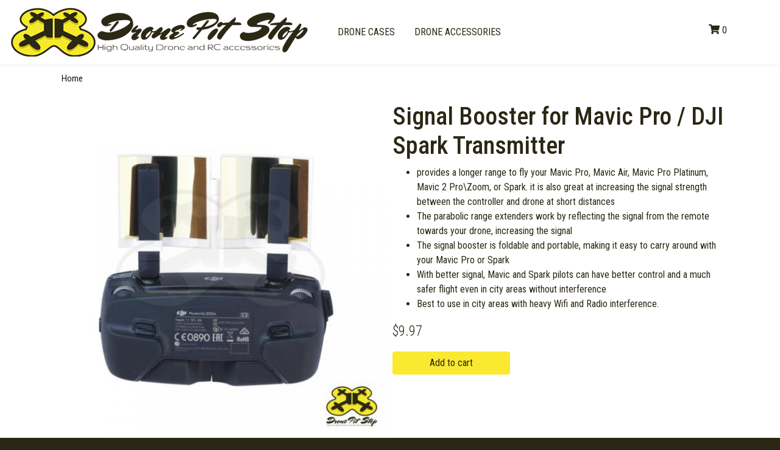

--- FILE ---
content_type: text/html; charset=UTF-8
request_url: http://drone-pitstop.com/signal-booster-mavic-pro-dji-spark-transmitter
body_size: 8529
content:


<!-- THEME DEBUG -->
<!-- THEME HOOK: 'html' -->
<!-- FILE NAME SUGGESTIONS:
   * html--product--37.html.twig
   * html--product--%.html.twig
   * html--product.html.twig
   x html.html.twig
-->
<!-- BEGIN OUTPUT from 'themes/contrib/bootstrap_barrio/templates/layout/html.html.twig' -->
<!DOCTYPE html>
<html lang="en" dir="ltr" prefix="content: http://purl.org/rss/1.0/modules/content/  dc: http://purl.org/dc/terms/  foaf: http://xmlns.com/foaf/0.1/  og: http://ogp.me/ns#  rdfs: http://www.w3.org/2000/01/rdf-schema#  schema: http://schema.org/  sioc: http://rdfs.org/sioc/ns#  sioct: http://rdfs.org/sioc/types#  skos: http://www.w3.org/2004/02/skos/core#  xsd: http://www.w3.org/2001/XMLSchema# ">
  <head>
    <meta charset="utf-8" />
<link rel="canonical" href="http://drone-pitstop.com/signal-booster-mavic-pro-dji-spark-transmitter" />
<link rel="shortlink" href="http://drone-pitstop.com/product/37" />
<meta name="generator" content="Drupal 8 (http://drupal.org)" />
<meta name="theme-color" content="#a12aa7" />
<meta property="og:site_name" content="DronePitStop" />
<meta property="og:type" content="article" />
<meta property="og:url" content="http://drone-pitstop.com/signal-booster-mavic-pro-dji-spark-transmitter" />
<meta property="og:title" content="Signal Booster for Mavic Pro / DJI Spark Transmitter" />
<meta name="twitter:card" content="summary_large_image" />
<meta name="twitter:title" content="Signal Booster for Mavic Pro / DJI Spark Transmitter" />
<meta name="twitter:url" content="http://drone-pitstop.com/signal-booster-mavic-pro-dji-spark-transmitter" />
<meta name="Generator" content="Drupal 8 (https://www.drupal.org)" />
<meta name="MobileOptimized" content="width" />
<meta name="HandheldFriendly" content="true" />
<meta name="viewport" content="width=device-width, initial-scale=1, shrink-to-fit=no" />
<meta http-equiv="x-ua-compatible" content="ie=edge" />
<link rel="shortcut icon" href="/sites/default/files/favicon.png" type="image/png" />
<script src="/sites/default/files/google_tag/drone_pit_stop_gtm/google_tag.script.js?qu1e7m" defer></script>

    <title>Signal Booster for Mavic Pro / DJI Spark Transmitter | DronePitStop</title>
    <link rel="stylesheet" media="all" href="/sites/default/files/css/css_rcM_2ZjVkH0pUcjTOGhF8ZF3LLl4mBrUfMemkloRbfM.css" />
<link rel="stylesheet" media="all" href="/sites/default/files/css/css_RBDwuFhvKtEfCnyr5M7w5CnfmaPl9laeZPHyaFj2vEo.css" />
<link rel="stylesheet" media="all" href="//stackpath.bootstrapcdn.com/bootstrap/4.5.0/css/bootstrap.min.css" />
<link rel="stylesheet" media="all" href="/sites/default/files/css/css_KlaXBPm4ZMHcRncZhCzHgpEdiUc2FmnW6FU1WSHIdnc.css" />
<link rel="stylesheet" media="all" href="//fonts.googleapis.com/css2?family=Roboto+Condensed:wght@100;300;400;500&amp;display=swap" />
<link rel="stylesheet" media="all" href="/sites/default/files/css/css_fRzHnxmeS_yDOkfrosVL8Z4kmJ_nKig9A9gDNyvptxo.css" />
<link rel="stylesheet" media="all" href="//use.fontawesome.com/releases/v5.13.0/css/all.css" />
<link rel="stylesheet" media="all" href="/sites/default/files/css/css_4-EpkIE__TxI_4Yd5kyCc1SCcw0hVCIDaZXdzjpJ06Y.css" />
<link rel="stylesheet" media="print" href="/sites/default/files/css/css_Y4H_4BqmgyCtG7E7YdseTs2qvy9C34c51kBamDdgark.css" />

    
<!--[if lte IE 8]>
<script src="/sites/default/files/js/js_VtafjXmRvoUgAzqzYTA3Wrjkx9wcWhjP0G4ZnnqRamA.js"></script>
<![endif]-->
<script src="//use.fontawesome.com/releases/v5.13.1/js/all.js" defer crossorigin="anonymous"></script>

  </head>
  <body class="layout-no-sidebars path-product">
    <a href="#main-content" class="visually-hidden focusable skip-link">
      Skip to main content
    </a>
    <noscript aria-hidden="true"><iframe src="https://www.googletagmanager.com/ns.html?id=GTM-5RMMSH" height="0" width="0" style="display:none;visibility:hidden"></iframe></noscript>
    

<!-- THEME DEBUG -->
<!-- THEME HOOK: 'off_canvas_page_wrapper' -->
<!-- BEGIN OUTPUT from 'core/modules/system/templates/off-canvas-page-wrapper.html.twig' -->
  <div class="dialog-off-canvas-main-canvas" data-off-canvas-main-canvas>
    

<!-- THEME DEBUG -->
<!-- THEME HOOK: 'page' -->
<!-- FILE NAME SUGGESTIONS:
   * page--product--37.html.twig
   * page--product--%.html.twig
   * page--product.html.twig
   x page.html.twig
-->
<!-- BEGIN OUTPUT from 'themes/contrib/bootstrap_barrio/templates/layout/page.html.twig' -->
<div id="page-wrapper">
  <div id="page">
    <header id="header" class="header" role="banner" aria-label="Site header">
                        <nav class="navbar navbar-light" id="navbar-top">
                        
              
                              <div class="form-inline navbar-form ml-auto">
                  

<!-- THEME DEBUG -->
<!-- THEME HOOK: 'region' -->
<!-- FILE NAME SUGGESTIONS:
   * region--top-header-form.html.twig
   x region.html.twig
-->
<!-- BEGIN OUTPUT from 'themes/contrib/bootstrap_barrio/templates/layout/region.html.twig' -->
  <section class="row region region-top-header-form">
    

<!-- THEME DEBUG -->
<!-- THEME HOOK: 'block' -->
<!-- FILE NAME SUGGESTIONS:
   * block--dronepitstop-barrio-cart.html.twig
   * block--commerce-cart.html.twig
   * block--commerce-cart.html.twig
   x block.html.twig
-->
<!-- BEGIN OUTPUT from 'themes/contrib/bootstrap_barrio/templates/block/block.html.twig' -->
<div id="block-dronepitstop-barrio-cart" class="block block-commerce-cart">
  
    
      <div class="content">
      

<!-- THEME DEBUG -->
<!-- THEME HOOK: 'commerce_cart_block' -->
<!-- BEGIN OUTPUT from 'themes/custom/dronepitstop_barrio/templates/commerce-cart-block.html.twig' -->
<div class="cart--cart-block">
  <div class="cart-block--summary">
    <a class="cart-block--link__expand" href="/cart">
      <span class="cart-block--summary__icon"><i class="fas fa-shopping-cart"></i></span>
      <span class="cart-block--summary__count">0</span>
    </a>
  </div>
  </div>

<!-- END OUTPUT from 'themes/custom/dronepitstop_barrio/templates/commerce-cart-block.html.twig' -->


    </div>
  </div>

<!-- END OUTPUT from 'themes/contrib/bootstrap_barrio/templates/block/block.html.twig' -->


  </section>

<!-- END OUTPUT from 'themes/contrib/bootstrap_barrio/templates/layout/region.html.twig' -->


                </div>
                                  </nav>
                <nav class="navbar navbar-light navbar-expand-lg" id="navbar-main">
                      

<!-- THEME DEBUG -->
<!-- THEME HOOK: 'region' -->
<!-- FILE NAME SUGGESTIONS:
   x region--nowrap.html.twig
   * region--header.html.twig
   * region.html.twig
-->
<!-- BEGIN OUTPUT from 'themes/contrib/bootstrap_barrio/templates/layout/region--nowrap.html.twig' -->
  

<!-- THEME DEBUG -->
<!-- THEME HOOK: 'block' -->
<!-- FILE NAME SUGGESTIONS:
   * block--dronepitstop-barrio-branding.html.twig
   x block--system-branding-block.html.twig
   * block--system.html.twig
   * block.html.twig
-->
<!-- BEGIN OUTPUT from 'themes/contrib/bootstrap_barrio/templates/block/block--system-branding-block.html.twig' -->
      <a href="/" title="Home" rel="home" class="navbar-brand">
              <img src="/sites/default/files/sitelogo.png" alt="Home" class="img-fluid d-inline-block align-top" />
            
    </a>
    
<!-- END OUTPUT from 'themes/contrib/bootstrap_barrio/templates/block/block--system-branding-block.html.twig' -->



<!-- END OUTPUT from 'themes/contrib/bootstrap_barrio/templates/layout/region--nowrap.html.twig' -->


                          <button class="navbar-toggler navbar-toggler-right" type="button" data-toggle="collapse" data-target="#CollapsingNavbar" aria-controls="CollapsingNavbar" aria-expanded="false" aria-label="Toggle navigation"><span class="navbar-toggler-icon"></span></button>
              <div class="collapse navbar-collapse justify-content-end" id="CollapsingNavbar">
                

<!-- THEME DEBUG -->
<!-- THEME HOOK: 'region' -->
<!-- FILE NAME SUGGESTIONS:
   x region--nowrap.html.twig
   * region--primary-menu.html.twig
   * region.html.twig
-->
<!-- BEGIN OUTPUT from 'themes/contrib/bootstrap_barrio/templates/layout/region--nowrap.html.twig' -->
  

<!-- THEME DEBUG -->
<!-- THEME HOOK: 'block' -->
<!-- FILE NAME SUGGESTIONS:
   * block--categorymenu.html.twig
   * block--system-menu-block--category-menu.html.twig
   x block--system-menu-block.html.twig
   * block--system.html.twig
   * block.html.twig
-->
<!-- BEGIN OUTPUT from 'themes/contrib/bootstrap_barrio/templates/block/block--system-menu-block.html.twig' -->
<nav role="navigation" aria-labelledby="block-categorymenu-menu" id="block-categorymenu" class="block block-menu navigation menu--category-menu">
            
  <h2 class="sr-only" id="block-categorymenu-menu">Category Menu</h2>
  

        

<!-- THEME DEBUG -->
<!-- THEME HOOK: 'menu__category_menu' -->
<!-- FILE NAME SUGGESTIONS:
   * menu--category-menu.html.twig
   * menu--category-menu--categorymenu.html.twig
   x menu.html.twig
-->
<!-- BEGIN OUTPUT from 'themes/contrib/bootstrap_barrio/templates/navigation/menu.html.twig' -->

              <ul block="block-categorymenu" class="clearfix nav">
                    <li class="nav-item">
                <a href="/drone-cases" class="nav-link nav-link--drone-cases" data-drupal-link-system-path="taxonomy/term/2">Drone Cases</a>
              </li>
                <li class="nav-item">
                <a href="/drone-accessories" class="nav-link nav-link--drone-accessories" data-drupal-link-system-path="taxonomy/term/1">Drone Accessories</a>
              </li>
        </ul>
  


<!-- END OUTPUT from 'themes/contrib/bootstrap_barrio/templates/navigation/menu.html.twig' -->


  </nav>

<!-- END OUTPUT from 'themes/contrib/bootstrap_barrio/templates/block/block--system-menu-block.html.twig' -->



<!-- END OUTPUT from 'themes/contrib/bootstrap_barrio/templates/layout/region--nowrap.html.twig' -->


                	          </div>
                                          </nav>
          </header>
          <div class="highlighted">
        <aside class="container-fluid section clearfix" role="complementary">
          

<!-- THEME DEBUG -->
<!-- THEME HOOK: 'region' -->
<!-- FILE NAME SUGGESTIONS:
   x region--nowrap.html.twig
   * region--highlighted.html.twig
   * region.html.twig
-->
<!-- BEGIN OUTPUT from 'themes/contrib/bootstrap_barrio/templates/layout/region--nowrap.html.twig' -->
  

<!-- THEME DEBUG -->
<!-- THEME HOOK: 'block' -->
<!-- FILE NAME SUGGESTIONS:
   * block--dronepitstop-barrio-messages.html.twig
   x block--system-messages-block.html.twig
   * block--system.html.twig
   * block.html.twig
-->
<!-- BEGIN OUTPUT from 'core/modules/system/templates/block--system-messages-block.html.twig' -->
<div data-drupal-messages-fallback class="hidden"></div>

<!-- END OUTPUT from 'core/modules/system/templates/block--system-messages-block.html.twig' -->



<!-- END OUTPUT from 'themes/contrib/bootstrap_barrio/templates/layout/region--nowrap.html.twig' -->


        </aside>
      </div>
            <div id="main-wrapper" class="layout-main-wrapper clearfix">
              <div id="main" class="container-fluid">
          

<!-- THEME DEBUG -->
<!-- THEME HOOK: 'region' -->
<!-- FILE NAME SUGGESTIONS:
   x region--nowrap.html.twig
   * region--breadcrumb.html.twig
   * region.html.twig
-->
<!-- BEGIN OUTPUT from 'themes/contrib/bootstrap_barrio/templates/layout/region--nowrap.html.twig' -->
  

<!-- THEME DEBUG -->
<!-- THEME HOOK: 'block' -->
<!-- FILE NAME SUGGESTIONS:
   * block--dronepitstop-barrio-breadcrumbs.html.twig
   * block--system-breadcrumb-block.html.twig
   * block--system.html.twig
   x block.html.twig
-->
<!-- BEGIN OUTPUT from 'themes/contrib/bootstrap_barrio/templates/block/block.html.twig' -->
<div id="block-dronepitstop-barrio-breadcrumbs" class="block block-system block-system-breadcrumb-block">
  
    
      <div class="content">
      

<!-- THEME DEBUG -->
<!-- THEME HOOK: 'breadcrumb' -->
<!-- BEGIN OUTPUT from 'themes/contrib/bootstrap_barrio/templates/navigation/breadcrumb.html.twig' -->


  <nav role="navigation" aria-label="breadcrumb">
    <ol class="breadcrumb">
                  <li class="breadcrumb-item">
          <a href="/">Home</a>
        </li>
              </ol>
  </nav>

<!-- END OUTPUT from 'themes/contrib/bootstrap_barrio/templates/navigation/breadcrumb.html.twig' -->


    </div>
  </div>

<!-- END OUTPUT from 'themes/contrib/bootstrap_barrio/templates/block/block.html.twig' -->



<!-- END OUTPUT from 'themes/contrib/bootstrap_barrio/templates/layout/region--nowrap.html.twig' -->


          <div class="row row-offcanvas row-offcanvas-left clearfix">
              <main class="main-content col" id="content" role="main">
                <section class="section">
                  <a id="main-content" tabindex="-1"></a>
                  

<!-- THEME DEBUG -->
<!-- THEME HOOK: 'region' -->
<!-- FILE NAME SUGGESTIONS:
   x region--nowrap.html.twig
   * region--content.html.twig
   * region.html.twig
-->
<!-- BEGIN OUTPUT from 'themes/contrib/bootstrap_barrio/templates/layout/region--nowrap.html.twig' -->
  

<!-- THEME DEBUG -->
<!-- THEME HOOK: 'block' -->
<!-- FILE NAME SUGGESTIONS:
   * block--dronepitstop-barrio-content.html.twig
   * block--system-main-block.html.twig
   * block--system.html.twig
   x block.html.twig
-->
<!-- BEGIN OUTPUT from 'themes/contrib/bootstrap_barrio/templates/block/block.html.twig' -->
<div id="block-dronepitstop-barrio-content" class="block block-system block-system-main-block">
  
    
      <div class="content">
      

<!-- THEME DEBUG -->
<!-- THEME HOOK: 'commerce_product' -->
<!-- FILE NAME SUGGESTIONS:
   * commerce-product--37--full.html.twig
   * commerce-product--37.html.twig
   * commerce-product--default--full.html.twig
   * commerce-product--default.html.twig
   * commerce-product--full.html.twig
   x commerce-product.html.twig
-->
<!-- BEGIN OUTPUT from 'themes/custom/dronepitstop_barrio/templates/commerce-product.html.twig' -->
<article>
  <div class="product-image">
    

<!-- THEME DEBUG -->
<!-- THEME HOOK: 'container' -->
<!-- BEGIN OUTPUT from 'themes/contrib/bootstrap_barrio/templates/form/container.html.twig' -->
<div class="product--variation-field--variation_field_images__37">

<!-- THEME DEBUG -->
<!-- THEME HOOK: 'flexslider' -->
<!-- BEGIN OUTPUT from 'modules/contrib/flexslider/templates/flexslider.html.twig' -->

<div id="flexslider-1" class="flexslider optionset-product-image-slider">
 

<!-- THEME DEBUG -->
<!-- THEME HOOK: 'flexslider_list' -->
<!-- BEGIN OUTPUT from 'modules/contrib/flexslider/templates/flexslider-list.html.twig' -->

<ul class="slides">
    

<!-- THEME DEBUG -->
<!-- THEME HOOK: 'flexslider_list_item' -->
<!-- BEGIN OUTPUT from 'modules/contrib/flexslider/templates/flexslider-list-item.html.twig' -->

<li data-thumb="/sites/default/files/styles/large/public/product-images/Mavic%2520Range%2520Extender.jpg?itok=MpKgDkCN" data-thumb-alt="Mavic Range Extender">
    

<!-- THEME DEBUG -->
<!-- THEME HOOK: 'media' -->
<!-- FILE NAME SUGGESTIONS:
   * media--source-image.html.twig
   * media--image--.html.twig
   * media--image.html.twig
   * media--.html.twig
   x media.html.twig
-->
<!-- BEGIN OUTPUT from 'core/modules/media/templates/media.html.twig' -->
<div>
  
  

<!-- THEME DEBUG -->
<!-- THEME HOOK: 'field' -->
<!-- FILE NAME SUGGESTIONS:
   * field--media--field-media-image--image.html.twig
   * field--media--field-media-image.html.twig
   * field--media--image.html.twig
   * field--field-media-image.html.twig
   * field--image.html.twig
   x field.html.twig
-->
<!-- BEGIN OUTPUT from 'themes/contrib/bootstrap_barrio/templates/field/field.html.twig' -->

  <div class="field field--name-field-media-image field--type-image field--label-visually_hidden">
    <div class="field__label visually-hidden">Image</div>
              <div class="field__item">

<!-- THEME DEBUG -->
<!-- THEME HOOK: 'image_formatter' -->
<!-- BEGIN OUTPUT from 'themes/contrib/bootstrap_barrio/templates/field/image-formatter.html.twig' -->
  

<!-- THEME DEBUG -->
<!-- THEME HOOK: 'image_style' -->
<!-- BEGIN OUTPUT from 'themes/contrib/bootstrap_barrio/templates/field/image-style.html.twig' -->


<!-- THEME DEBUG -->
<!-- THEME HOOK: 'image' -->
<!-- BEGIN OUTPUT from 'themes/contrib/bootstrap_barrio/templates/field/image.html.twig' -->
<img src="/sites/default/files/styles/large/public/product-images/Mavic%2520Range%2520Extender.jpg?itok=MpKgDkCN" width="480" height="480" alt="Mavic Range Extender" typeof="foaf:Image" class="image-style-large" />

<!-- END OUTPUT from 'themes/contrib/bootstrap_barrio/templates/field/image.html.twig' -->



<!-- END OUTPUT from 'themes/contrib/bootstrap_barrio/templates/field/image-style.html.twig' -->



<!-- END OUTPUT from 'themes/contrib/bootstrap_barrio/templates/field/image-formatter.html.twig' -->

</div>
          </div>

<!-- END OUTPUT from 'themes/contrib/bootstrap_barrio/templates/field/field.html.twig' -->


</div>

<!-- END OUTPUT from 'core/modules/media/templates/media.html.twig' -->


    </li>
<!-- END OUTPUT from 'modules/contrib/flexslider/templates/flexslider-list-item.html.twig' -->



<!-- THEME DEBUG -->
<!-- THEME HOOK: 'flexslider_list_item' -->
<!-- BEGIN OUTPUT from 'modules/contrib/flexslider/templates/flexslider-list-item.html.twig' -->

<li data-thumb="/sites/default/files/styles/large/public/product-images/Mavic%2520Range%2520Extender2.jpg?itok=l_XCc8qU" data-thumb-alt="Mavic Range Extender2">
    

<!-- THEME DEBUG -->
<!-- THEME HOOK: 'media' -->
<!-- FILE NAME SUGGESTIONS:
   * media--source-image.html.twig
   * media--image--.html.twig
   * media--image.html.twig
   * media--.html.twig
   x media.html.twig
-->
<!-- BEGIN OUTPUT from 'core/modules/media/templates/media.html.twig' -->
<div>
  
  

<!-- THEME DEBUG -->
<!-- THEME HOOK: 'field' -->
<!-- FILE NAME SUGGESTIONS:
   * field--media--field-media-image--image.html.twig
   * field--media--field-media-image.html.twig
   * field--media--image.html.twig
   * field--field-media-image.html.twig
   * field--image.html.twig
   x field.html.twig
-->
<!-- BEGIN OUTPUT from 'themes/contrib/bootstrap_barrio/templates/field/field.html.twig' -->

  <div class="field field--name-field-media-image field--type-image field--label-visually_hidden">
    <div class="field__label visually-hidden">Image</div>
              <div class="field__item">

<!-- THEME DEBUG -->
<!-- THEME HOOK: 'image_formatter' -->
<!-- BEGIN OUTPUT from 'themes/contrib/bootstrap_barrio/templates/field/image-formatter.html.twig' -->
  

<!-- THEME DEBUG -->
<!-- THEME HOOK: 'image_style' -->
<!-- BEGIN OUTPUT from 'themes/contrib/bootstrap_barrio/templates/field/image-style.html.twig' -->


<!-- THEME DEBUG -->
<!-- THEME HOOK: 'image' -->
<!-- BEGIN OUTPUT from 'themes/contrib/bootstrap_barrio/templates/field/image.html.twig' -->
<img src="/sites/default/files/styles/large/public/product-images/Mavic%2520Range%2520Extender2.jpg?itok=l_XCc8qU" width="480" height="480" alt="Mavic Range Extender2" typeof="foaf:Image" class="image-style-large" />

<!-- END OUTPUT from 'themes/contrib/bootstrap_barrio/templates/field/image.html.twig' -->



<!-- END OUTPUT from 'themes/contrib/bootstrap_barrio/templates/field/image-style.html.twig' -->



<!-- END OUTPUT from 'themes/contrib/bootstrap_barrio/templates/field/image-formatter.html.twig' -->

</div>
          </div>

<!-- END OUTPUT from 'themes/contrib/bootstrap_barrio/templates/field/field.html.twig' -->


</div>

<!-- END OUTPUT from 'core/modules/media/templates/media.html.twig' -->


    </li>
<!-- END OUTPUT from 'modules/contrib/flexslider/templates/flexslider-list-item.html.twig' -->



<!-- THEME DEBUG -->
<!-- THEME HOOK: 'flexslider_list_item' -->
<!-- BEGIN OUTPUT from 'modules/contrib/flexslider/templates/flexslider-list-item.html.twig' -->

<li data-thumb="/sites/default/files/styles/large/public/product-images/Mavic%2520Range%2520Extender3.jpg?itok=-_jcUnX5" data-thumb-alt="Mavic Range Extender3">
    

<!-- THEME DEBUG -->
<!-- THEME HOOK: 'media' -->
<!-- FILE NAME SUGGESTIONS:
   * media--source-image.html.twig
   * media--image--.html.twig
   * media--image.html.twig
   * media--.html.twig
   x media.html.twig
-->
<!-- BEGIN OUTPUT from 'core/modules/media/templates/media.html.twig' -->
<div>
  
  

<!-- THEME DEBUG -->
<!-- THEME HOOK: 'field' -->
<!-- FILE NAME SUGGESTIONS:
   * field--media--field-media-image--image.html.twig
   * field--media--field-media-image.html.twig
   * field--media--image.html.twig
   * field--field-media-image.html.twig
   * field--image.html.twig
   x field.html.twig
-->
<!-- BEGIN OUTPUT from 'themes/contrib/bootstrap_barrio/templates/field/field.html.twig' -->

  <div class="field field--name-field-media-image field--type-image field--label-visually_hidden">
    <div class="field__label visually-hidden">Image</div>
              <div class="field__item">

<!-- THEME DEBUG -->
<!-- THEME HOOK: 'image_formatter' -->
<!-- BEGIN OUTPUT from 'themes/contrib/bootstrap_barrio/templates/field/image-formatter.html.twig' -->
  

<!-- THEME DEBUG -->
<!-- THEME HOOK: 'image_style' -->
<!-- BEGIN OUTPUT from 'themes/contrib/bootstrap_barrio/templates/field/image-style.html.twig' -->


<!-- THEME DEBUG -->
<!-- THEME HOOK: 'image' -->
<!-- BEGIN OUTPUT from 'themes/contrib/bootstrap_barrio/templates/field/image.html.twig' -->
<img src="/sites/default/files/styles/large/public/product-images/Mavic%2520Range%2520Extender3.jpg?itok=-_jcUnX5" width="480" height="480" alt="Mavic Range Extender3" typeof="foaf:Image" class="image-style-large" />

<!-- END OUTPUT from 'themes/contrib/bootstrap_barrio/templates/field/image.html.twig' -->



<!-- END OUTPUT from 'themes/contrib/bootstrap_barrio/templates/field/image-style.html.twig' -->



<!-- END OUTPUT from 'themes/contrib/bootstrap_barrio/templates/field/image-formatter.html.twig' -->

</div>
          </div>

<!-- END OUTPUT from 'themes/contrib/bootstrap_barrio/templates/field/field.html.twig' -->


</div>

<!-- END OUTPUT from 'core/modules/media/templates/media.html.twig' -->


    </li>
<!-- END OUTPUT from 'modules/contrib/flexslider/templates/flexslider-list-item.html.twig' -->



<!-- THEME DEBUG -->
<!-- THEME HOOK: 'flexslider_list_item' -->
<!-- BEGIN OUTPUT from 'modules/contrib/flexslider/templates/flexslider-list-item.html.twig' -->

<li data-thumb="/sites/default/files/styles/large/public/product-images/Mavic%2520Range%2520Extender4.jpg?itok=cyjztBcW" data-thumb-alt="Mavic Range Extender4">
    

<!-- THEME DEBUG -->
<!-- THEME HOOK: 'media' -->
<!-- FILE NAME SUGGESTIONS:
   * media--source-image.html.twig
   * media--image--.html.twig
   * media--image.html.twig
   * media--.html.twig
   x media.html.twig
-->
<!-- BEGIN OUTPUT from 'core/modules/media/templates/media.html.twig' -->
<div>
  
  

<!-- THEME DEBUG -->
<!-- THEME HOOK: 'field' -->
<!-- FILE NAME SUGGESTIONS:
   * field--media--field-media-image--image.html.twig
   * field--media--field-media-image.html.twig
   * field--media--image.html.twig
   * field--field-media-image.html.twig
   * field--image.html.twig
   x field.html.twig
-->
<!-- BEGIN OUTPUT from 'themes/contrib/bootstrap_barrio/templates/field/field.html.twig' -->

  <div class="field field--name-field-media-image field--type-image field--label-visually_hidden">
    <div class="field__label visually-hidden">Image</div>
              <div class="field__item">

<!-- THEME DEBUG -->
<!-- THEME HOOK: 'image_formatter' -->
<!-- BEGIN OUTPUT from 'themes/contrib/bootstrap_barrio/templates/field/image-formatter.html.twig' -->
  

<!-- THEME DEBUG -->
<!-- THEME HOOK: 'image_style' -->
<!-- BEGIN OUTPUT from 'themes/contrib/bootstrap_barrio/templates/field/image-style.html.twig' -->


<!-- THEME DEBUG -->
<!-- THEME HOOK: 'image' -->
<!-- BEGIN OUTPUT from 'themes/contrib/bootstrap_barrio/templates/field/image.html.twig' -->
<img src="/sites/default/files/styles/large/public/product-images/Mavic%2520Range%2520Extender4.jpg?itok=cyjztBcW" width="480" height="480" alt="Mavic Range Extender4" typeof="foaf:Image" class="image-style-large" />

<!-- END OUTPUT from 'themes/contrib/bootstrap_barrio/templates/field/image.html.twig' -->



<!-- END OUTPUT from 'themes/contrib/bootstrap_barrio/templates/field/image-style.html.twig' -->



<!-- END OUTPUT from 'themes/contrib/bootstrap_barrio/templates/field/image-formatter.html.twig' -->

</div>
          </div>

<!-- END OUTPUT from 'themes/contrib/bootstrap_barrio/templates/field/field.html.twig' -->


</div>

<!-- END OUTPUT from 'core/modules/media/templates/media.html.twig' -->


    </li>
<!-- END OUTPUT from 'modules/contrib/flexslider/templates/flexslider-list-item.html.twig' -->



<!-- THEME DEBUG -->
<!-- THEME HOOK: 'flexslider_list_item' -->
<!-- BEGIN OUTPUT from 'modules/contrib/flexslider/templates/flexslider-list-item.html.twig' -->

<li data-thumb="/sites/default/files/styles/large/public/product-images/Mavic%2520Range%2520Extender5.jpg?itok=hbssFROS" data-thumb-alt="Mavic Range Extender5">
    

<!-- THEME DEBUG -->
<!-- THEME HOOK: 'media' -->
<!-- FILE NAME SUGGESTIONS:
   * media--source-image.html.twig
   * media--image--.html.twig
   * media--image.html.twig
   * media--.html.twig
   x media.html.twig
-->
<!-- BEGIN OUTPUT from 'core/modules/media/templates/media.html.twig' -->
<div>
  
  

<!-- THEME DEBUG -->
<!-- THEME HOOK: 'field' -->
<!-- FILE NAME SUGGESTIONS:
   * field--media--field-media-image--image.html.twig
   * field--media--field-media-image.html.twig
   * field--media--image.html.twig
   * field--field-media-image.html.twig
   * field--image.html.twig
   x field.html.twig
-->
<!-- BEGIN OUTPUT from 'themes/contrib/bootstrap_barrio/templates/field/field.html.twig' -->

  <div class="field field--name-field-media-image field--type-image field--label-visually_hidden">
    <div class="field__label visually-hidden">Image</div>
              <div class="field__item">

<!-- THEME DEBUG -->
<!-- THEME HOOK: 'image_formatter' -->
<!-- BEGIN OUTPUT from 'themes/contrib/bootstrap_barrio/templates/field/image-formatter.html.twig' -->
  

<!-- THEME DEBUG -->
<!-- THEME HOOK: 'image_style' -->
<!-- BEGIN OUTPUT from 'themes/contrib/bootstrap_barrio/templates/field/image-style.html.twig' -->


<!-- THEME DEBUG -->
<!-- THEME HOOK: 'image' -->
<!-- BEGIN OUTPUT from 'themes/contrib/bootstrap_barrio/templates/field/image.html.twig' -->
<img src="/sites/default/files/styles/large/public/product-images/Mavic%2520Range%2520Extender5.jpg?itok=hbssFROS" width="480" height="480" alt="Mavic Range Extender5" typeof="foaf:Image" class="image-style-large" />

<!-- END OUTPUT from 'themes/contrib/bootstrap_barrio/templates/field/image.html.twig' -->



<!-- END OUTPUT from 'themes/contrib/bootstrap_barrio/templates/field/image-style.html.twig' -->



<!-- END OUTPUT from 'themes/contrib/bootstrap_barrio/templates/field/image-formatter.html.twig' -->

</div>
          </div>

<!-- END OUTPUT from 'themes/contrib/bootstrap_barrio/templates/field/field.html.twig' -->


</div>

<!-- END OUTPUT from 'core/modules/media/templates/media.html.twig' -->


    </li>
<!-- END OUTPUT from 'modules/contrib/flexslider/templates/flexslider-list-item.html.twig' -->


</ul>
<!-- END OUTPUT from 'modules/contrib/flexslider/templates/flexslider-list.html.twig' -->


</div>

<!-- END OUTPUT from 'modules/contrib/flexslider/templates/flexslider.html.twig' -->

</div>

<!-- END OUTPUT from 'themes/contrib/bootstrap_barrio/templates/form/container.html.twig' -->


  </div>
  <div class="product-info">
   <h1>

<!-- THEME DEBUG -->
<!-- THEME HOOK: 'field' -->
<!-- FILE NAME SUGGESTIONS:
   * field--commerce-product--title--default.html.twig
   * field--commerce-product--title.html.twig
   * field--commerce-product--default.html.twig
   * field--title.html.twig
   * field--string.html.twig
   x field.html.twig
-->
<!-- BEGIN OUTPUT from 'themes/contrib/bootstrap_barrio/templates/field/field.html.twig' -->

            <div class="field field--name-title field--type-string field--label-hidden field__item">Signal Booster for Mavic Pro / DJI Spark Transmitter</div>
      
<!-- END OUTPUT from 'themes/contrib/bootstrap_barrio/templates/field/field.html.twig' -->

</h1>
    

<!-- THEME DEBUG -->
<!-- THEME HOOK: 'field' -->
<!-- FILE NAME SUGGESTIONS:
   * field--commerce-product--field-short-description--default.html.twig
   * field--commerce-product--field-short-description.html.twig
   * field--commerce-product--default.html.twig
   * field--field-short-description.html.twig
   x field--text-long.html.twig
   * field.html.twig
-->
<!-- BEGIN OUTPUT from 'themes/contrib/bootstrap_barrio/templates/field/field--text-long.html.twig' -->

            <div class="clearfix text-formatted field field--name-field-short-description field--type-text-long field--label-hidden field__item"><ul>
	<li>provides a longer range to fly your Mavic Pro, Mavic Air, Mavic Pro Platinum, Mavic 2 Pro\Zoom, or Spark.&nbsp;it is also great at increasing the signal strength between the controller and drone at short distances</li>
	<li>The parabolic range extenders work by reflecting the signal from the remote towards your drone, increasing the signal</li>
	<li>The signal booster is foldable and portable, making it easy to carry around with your Mavic Pro or Spark</li>
	<li>With better signal, Mavic and Spark pilots can have better control and a much safer flight even in city areas without interference</li>
	<li>Best to use in city areas with heavy Wifi and Radio interference.</li>
</ul>
</div>
      
<!-- END OUTPUT from 'themes/contrib/bootstrap_barrio/templates/field/field--text-long.html.twig' -->


    

<!-- THEME DEBUG -->
<!-- THEME HOOK: 'field' -->
<!-- FILE NAME SUGGESTIONS:
   * field--commerce-product-variation--price--default.html.twig
   * field--commerce-product-variation--price.html.twig
   * field--commerce-product-variation--default.html.twig
   * field--price.html.twig
   * field--commerce-price.html.twig
   x field.html.twig
-->
<!-- BEGIN OUTPUT from 'themes/contrib/bootstrap_barrio/templates/field/field.html.twig' -->

            <div class="product--variation-field--variation_price__37 field field--name-price field--type-commerce-price field--label-hidden field__item">$9.97</div>
      
<!-- END OUTPUT from 'themes/contrib/bootstrap_barrio/templates/field/field.html.twig' -->


    

<!-- THEME DEBUG -->
<!-- THEME HOOK: 'field' -->
<!-- FILE NAME SUGGESTIONS:
   * field--commerce-product--variations--default.html.twig
   * field--commerce-product--variations.html.twig
   * field--commerce-product--default.html.twig
   * field--variations.html.twig
   * field--entity-reference.html.twig
   x field.html.twig
-->
<!-- BEGIN OUTPUT from 'themes/contrib/bootstrap_barrio/templates/field/field.html.twig' -->

      <div class="field field--name-variations field--type-entity-reference field--label-hidden field__items">
              <div class="field__item">

<!-- THEME DEBUG -->
<!-- THEME HOOK: 'form' -->
<!-- BEGIN OUTPUT from 'themes/contrib/bootstrap_barrio/templates/form/form.html.twig' -->

<form class="commerce-order-item-add-to-cart-form-commerce-product-37 commerce-order-item-add-to-cart-form" data-drupal-selector="commerce-order-item-add-to-cart-form-commerce-product-37" action="/signal-booster-mavic-pro-dji-spark-transmitter" method="post" id="commerce-order-item-add-to-cart-form-commerce-product-37" accept-charset="UTF-8">
  

<!-- THEME DEBUG -->
<!-- THEME HOOK: 'container' -->
<!-- BEGIN OUTPUT from 'themes/contrib/bootstrap_barrio/templates/form/container.html.twig' -->
<div class="field--type-entity-reference field--name-purchased-entity field--widget-commerce-product-variation-attributes js-form-wrapper form-group" data-drupal-selector="edit-purchased-entity-wrapper" id="edit-purchased-entity-wrapper">

<!-- THEME DEBUG -->
<!-- THEME HOOK: 'field_multiple_value_form' -->
<!-- BEGIN OUTPUT from 'themes/contrib/bootstrap_barrio/templates/form/field-multiple-value-form.html.twig' -->
      
  
<!-- END OUTPUT from 'themes/contrib/bootstrap_barrio/templates/form/field-multiple-value-form.html.twig' -->

</div>

<!-- END OUTPUT from 'themes/contrib/bootstrap_barrio/templates/form/container.html.twig' -->



<!-- THEME DEBUG -->
<!-- THEME HOOK: 'input__hidden' -->
<!-- FILE NAME SUGGESTIONS:
   * input--hidden.html.twig
   x input.html.twig
-->
<!-- BEGIN OUTPUT from 'themes/contrib/bootstrap_barrio/templates/form/input.html.twig' -->
<input autocomplete="off" data-drupal-selector="form-9inqcmytx-3s4aqabsdkxoqbkct7w-8nvi47rehefyo" type="hidden" name="form_build_id" value="form-9INQcMyTx_3s4AQabsdkXOQBkCT7w-8nvI47ReHEFYo" class="form-control" />

<!-- END OUTPUT from 'themes/contrib/bootstrap_barrio/templates/form/input.html.twig' -->



<!-- THEME DEBUG -->
<!-- THEME HOOK: 'input__hidden' -->
<!-- FILE NAME SUGGESTIONS:
   * input--hidden.html.twig
   x input.html.twig
-->
<!-- BEGIN OUTPUT from 'themes/contrib/bootstrap_barrio/templates/form/input.html.twig' -->
<input data-drupal-selector="edit-commerce-order-item-add-to-cart-form-commerce-product-37" type="hidden" name="form_id" value="commerce_order_item_add_to_cart_form_commerce_product_37" class="form-control" />

<!-- END OUTPUT from 'themes/contrib/bootstrap_barrio/templates/form/input.html.twig' -->



<!-- THEME DEBUG -->
<!-- THEME HOOK: 'container' -->
<!-- BEGIN OUTPUT from 'themes/contrib/bootstrap_barrio/templates/form/container.html.twig' -->
<div data-drupal-selector="edit-actions" class="form-actions js-form-wrapper form-group" id="edit-actions">

<!-- THEME DEBUG -->
<!-- THEME HOOK: 'input__submit' -->
<!-- FILE NAME SUGGESTIONS:
   * input--submit.html.twig
   x input--submit-button.html.twig
   * input.html.twig
-->
<!-- BEGIN OUTPUT from 'themes/contrib/bootstrap_barrio/templates/form/input--submit-button.html.twig' -->
<button class="button--add-to-cart button button--primary js-form-submit form-submit btn btn-primary" data-drupal-selector="edit-submit" type="submit" id="edit-submit" name="op" value="Add to cart">Add to cart</button>

<!-- END OUTPUT from 'themes/contrib/bootstrap_barrio/templates/form/input--submit-button.html.twig' -->

</div>

<!-- END OUTPUT from 'themes/contrib/bootstrap_barrio/templates/form/container.html.twig' -->


</form>

<!-- END OUTPUT from 'themes/contrib/bootstrap_barrio/templates/form/form.html.twig' -->

</div>
          </div>
  
<!-- END OUTPUT from 'themes/contrib/bootstrap_barrio/templates/field/field.html.twig' -->


  </div>
  <div class="product-body">
    

<!-- THEME DEBUG -->
<!-- THEME HOOK: 'field' -->
<!-- FILE NAME SUGGESTIONS:
   * field--commerce-product--body--default.html.twig
   * field--commerce-product--body.html.twig
   * field--commerce-product--default.html.twig
   * field--body.html.twig
   x field--text-with-summary.html.twig
   * field.html.twig
-->
<!-- BEGIN OUTPUT from 'themes/contrib/bootstrap_barrio/templates/field/field--text-with-summary.html.twig' -->

            <div class="clearfix text-formatted field field--name-body field--type-text-with-summary field--label-hidden field__item"><p>Parabolic range extenders are a simple option that helps with extending the signal strength between the drone and the controller.</p>

<p>The increased signal is great when pilots want to fly their DJI Mavic Pro / Mavic Pro Platinum / Mavic Air / Mavic 2 ZOOM/Pro and DJI Spark in city areas.</p>

<h4>Without interference from Wi-Fi signals, other drones, and such radio interference, you will also get a safer flight with minimum problems and maximum fun!</h4>

<p>For a good signal strength, it's important that the antennas on the controller are always correctly aligned.</p>

<p>Most times they are a little off, and this can hinder the strength.</p>

<p>​By sliding onto the antennas and fitting in place, this signal booster helps in keeping the antennas perfectly aligned.</p>

<p>Foldable design, allowing easier and safer transportation, without having to worry about it breaking.</p>

<h4>Drone Pit Stop accessories are made for ease of using your drone, high quality, durable and portable.</h4>
</div>
      
<!-- END OUTPUT from 'themes/contrib/bootstrap_barrio/templates/field/field--text-with-summary.html.twig' -->


  </div>
</article>

<!-- END OUTPUT from 'themes/custom/dronepitstop_barrio/templates/commerce-product.html.twig' -->


    </div>
  </div>

<!-- END OUTPUT from 'themes/contrib/bootstrap_barrio/templates/block/block.html.twig' -->



<!-- END OUTPUT from 'themes/contrib/bootstrap_barrio/templates/layout/region--nowrap.html.twig' -->


                </section>
              </main>
                                  </div>
        </div>
          </div>
        <footer class="site-footer">
              <div class="container-fluid">
                      <div class="site-footer__top clearfix">
              

<!-- THEME DEBUG -->
<!-- THEME HOOK: 'region' -->
<!-- FILE NAME SUGGESTIONS:
   * region--footer-first.html.twig
   x region.html.twig
-->
<!-- BEGIN OUTPUT from 'themes/contrib/bootstrap_barrio/templates/layout/region.html.twig' -->
  <section class="row region region-footer-first">
    

<!-- THEME DEBUG -->
<!-- THEME HOOK: 'block' -->
<!-- FILE NAME SUGGESTIONS:
   * block--footerlogo.html.twig
   * block--block-content--d54453f2-3cd2-437d-a1ff-67c7d748855e.html.twig
   * block--block-content.html.twig
   * block--block-content.html.twig
   x block.html.twig
-->
<!-- BEGIN OUTPUT from 'themes/contrib/bootstrap_barrio/templates/block/block.html.twig' -->
<div id="block-footerlogo" class="block block-block-content block-block-contentd54453f2-3cd2-437d-a1ff-67c7d748855e">
  
    
      <div class="content">
      

<!-- THEME DEBUG -->
<!-- THEME HOOK: 'field' -->
<!-- FILE NAME SUGGESTIONS:
   * field--block-content--body--basic.html.twig
   * field--block-content--body.html.twig
   * field--block-content--basic.html.twig
   * field--body.html.twig
   x field--text-with-summary.html.twig
   * field.html.twig
-->
<!-- BEGIN OUTPUT from 'themes/contrib/bootstrap_barrio/templates/field/field--text-with-summary.html.twig' -->

            <div class="clearfix text-formatted field field--name-body field--type-text-with-summary field--label-hidden field__item">

<!-- THEME DEBUG -->
<!-- THEME HOOK: 'media' -->
<!-- FILE NAME SUGGESTIONS:
   * media--source-image.html.twig
   * media--image--default.html.twig
   * media--image.html.twig
   * media--default.html.twig
   x media.html.twig
-->
<!-- BEGIN OUTPUT from 'core/modules/media/templates/media.html.twig' -->
<div class="align-center">
  
  

<!-- THEME DEBUG -->
<!-- THEME HOOK: 'field' -->
<!-- FILE NAME SUGGESTIONS:
   * field--media--field-media-image--image.html.twig
   * field--media--field-media-image.html.twig
   * field--media--image.html.twig
   * field--field-media-image.html.twig
   * field--image.html.twig
   x field.html.twig
-->
<!-- BEGIN OUTPUT from 'themes/contrib/bootstrap_barrio/templates/field/field.html.twig' -->

  <div class="field field--name-field-media-image field--type-image field--label-visually_hidden">
    <div class="field__label visually-hidden">Image</div>
              <div class="field__item">

<!-- THEME DEBUG -->
<!-- THEME HOOK: 'image_formatter' -->
<!-- BEGIN OUTPUT from 'themes/contrib/bootstrap_barrio/templates/field/image-formatter.html.twig' -->
  

<!-- THEME DEBUG -->
<!-- THEME HOOK: 'image_style' -->
<!-- BEGIN OUTPUT from 'themes/contrib/bootstrap_barrio/templates/field/image-style.html.twig' -->


<!-- THEME DEBUG -->
<!-- THEME HOOK: 'image' -->
<!-- BEGIN OUTPUT from 'themes/contrib/bootstrap_barrio/templates/field/image.html.twig' -->
<img src="/sites/default/files/styles/large/public/product-images/Logo-white-white.png?itok=fJ_Vadu7" width="191" height="150" alt="Drone Pit Stop Logo White" typeof="foaf:Image" class="image-style-large" />

<!-- END OUTPUT from 'themes/contrib/bootstrap_barrio/templates/field/image.html.twig' -->



<!-- END OUTPUT from 'themes/contrib/bootstrap_barrio/templates/field/image-style.html.twig' -->



<!-- END OUTPUT from 'themes/contrib/bootstrap_barrio/templates/field/image-formatter.html.twig' -->

</div>
          </div>

<!-- END OUTPUT from 'themes/contrib/bootstrap_barrio/templates/field/field.html.twig' -->


</div>

<!-- END OUTPUT from 'core/modules/media/templates/media.html.twig' -->


</div>
      
<!-- END OUTPUT from 'themes/contrib/bootstrap_barrio/templates/field/field--text-with-summary.html.twig' -->


    </div>
  </div>

<!-- END OUTPUT from 'themes/contrib/bootstrap_barrio/templates/block/block.html.twig' -->


  </section>

<!-- END OUTPUT from 'themes/contrib/bootstrap_barrio/templates/layout/region.html.twig' -->


              

<!-- THEME DEBUG -->
<!-- THEME HOOK: 'region' -->
<!-- FILE NAME SUGGESTIONS:
   * region--footer-second.html.twig
   x region.html.twig
-->
<!-- BEGIN OUTPUT from 'themes/contrib/bootstrap_barrio/templates/layout/region.html.twig' -->
  <section class="row region region-footer-second">
    

<!-- THEME DEBUG -->
<!-- THEME HOOK: 'block' -->
<!-- FILE NAME SUGGESTIONS:
   * block--compatibilitymenu.html.twig
   * block--system-menu-block--compatibility-menu.html.twig
   x block--system-menu-block.html.twig
   * block--system.html.twig
   * block.html.twig
-->
<!-- BEGIN OUTPUT from 'themes/contrib/bootstrap_barrio/templates/block/block--system-menu-block.html.twig' -->
<nav role="navigation" aria-labelledby="block-compatibilitymenu-menu" id="block-compatibilitymenu" class="block block-menu navigation menu--compatibility-menu">
      
  <h2 id="block-compatibilitymenu-menu">Compatibility Menu</h2>
  

        

<!-- THEME DEBUG -->
<!-- THEME HOOK: 'menu__compatibility_menu' -->
<!-- FILE NAME SUGGESTIONS:
   * menu--compatibility-menu.html.twig
   * menu--compatibility-menu--compatibilitymenu.html.twig
   x menu.html.twig
-->
<!-- BEGIN OUTPUT from 'themes/contrib/bootstrap_barrio/templates/navigation/menu.html.twig' -->

              <ul block="block-compatibilitymenu" class="clearfix nav">
                    <li class="nav-item">
                <a href="/accessories/dji-mavic-2-pro" class="nav-link nav-link--accessories-dji-mavic-2-pro" data-drupal-link-system-path="taxonomy/term/4">Accessories for DJI Mavic 2 Pro</a>
              </li>
                <li class="nav-item">
                <a href="/accessories/dji-mavic-2-zoom" class="nav-link nav-link--accessories-dji-mavic-2-zoom" data-drupal-link-system-path="taxonomy/term/5">Accessories for DJI Mavic 2 Zoom</a>
              </li>
                <li class="nav-item">
                <a href="/accessories/dji-mavic-air-2" class="nav-link nav-link--accessories-dji-mavic-air-2" data-drupal-link-system-path="taxonomy/term/8">Accessories for DJI Mavic Air 2</a>
              </li>
                <li class="nav-item">
                <a href="/accessories/dji-mavic-air" class="nav-link nav-link--accessories-dji-mavic-air" data-drupal-link-system-path="taxonomy/term/7">Accessories for DJI Mavic Air</a>
              </li>
                <li class="nav-item">
                <a href="/accessories/dji-mavic-proplatinum" class="nav-link nav-link--accessories-dji-mavic-proplatinum" data-drupal-link-system-path="taxonomy/term/3">Accessories for DJI Mavic Pro</a>
              </li>
                <li class="nav-item">
                <a href="/accessories/dji-mini-2" class="nav-link nav-link--accessories-dji-mini-2" data-drupal-link-system-path="taxonomy/term/10">Accessories for DJI Mini 2</a>
              </li>
                <li class="nav-item">
                <a href="/accessories/dji-mini" class="nav-link nav-link--accessories-dji-mini" data-drupal-link-system-path="taxonomy/term/9">Accessories for DJI Mini</a>
              </li>
        </ul>
  


<!-- END OUTPUT from 'themes/contrib/bootstrap_barrio/templates/navigation/menu.html.twig' -->


  </nav>

<!-- END OUTPUT from 'themes/contrib/bootstrap_barrio/templates/block/block--system-menu-block.html.twig' -->


  </section>

<!-- END OUTPUT from 'themes/contrib/bootstrap_barrio/templates/layout/region.html.twig' -->


              

<!-- THEME DEBUG -->
<!-- THEME HOOK: 'region' -->
<!-- FILE NAME SUGGESTIONS:
   * region--footer-third.html.twig
   x region.html.twig
-->
<!-- BEGIN OUTPUT from 'themes/contrib/bootstrap_barrio/templates/layout/region.html.twig' -->
  <section class="row region region-footer-third">
    

<!-- THEME DEBUG -->
<!-- THEME HOOK: 'block' -->
<!-- FILE NAME SUGGESTIONS:
   * block--dronepitstop-barrio-worldwideshipping.html.twig
   * block--block-content--ea61ca9a-ff9f-4346-a664-ea8e064dec14.html.twig
   * block--block-content.html.twig
   * block--block-content.html.twig
   x block.html.twig
-->
<!-- BEGIN OUTPUT from 'themes/contrib/bootstrap_barrio/templates/block/block.html.twig' -->
<div id="block-dronepitstop-barrio-worldwideshipping" class="block block-block-content block-block-contentea61ca9a-ff9f-4346-a664-ea8e064dec14">
  
      <h2>WORLDWIDE SHIPPING</h2>
    
      <div class="content">
      

<!-- THEME DEBUG -->
<!-- THEME HOOK: 'field' -->
<!-- FILE NAME SUGGESTIONS:
   * field--block-content--field-icon--footer-block.html.twig
   * field--block-content--field-icon.html.twig
   * field--block-content--footer-block.html.twig
   * field--field-icon.html.twig
   * field--fontawesome-icon.html.twig
   x field.html.twig
-->
<!-- BEGIN OUTPUT from 'themes/contrib/bootstrap_barrio/templates/field/field.html.twig' -->

            <div class="field field--name-field-icon field--type-fontawesome-icon field--label-hidden field__item">

<!-- THEME DEBUG -->
<!-- THEME HOOK: 'fontawesomeicons' -->
<!-- BEGIN OUTPUT from 'modules/contrib/fontawesome/templates/fontawesomeicons.html.twig' -->
<div class="fontawesome-icons">
      

<!-- THEME DEBUG -->
<!-- THEME HOOK: 'fontawesomeicon' -->
<!-- FILE NAME SUGGESTIONS:
   * fontawesomeicon--fa-globe-europe.html.twig
   x fontawesomeicon.html.twig
-->
<!-- BEGIN OUTPUT from 'modules/contrib/fontawesome/templates/fontawesomeicon.html.twig' -->
<div class="fontawesome-icon">
  <i class="fas fa-globe-europe " data-fa-transform="" data-fa-mask="" style="--fa-primary-color: #000000; --fa-secondary-color: #000000;"></i>
</div>

<!-- END OUTPUT from 'modules/contrib/fontawesome/templates/fontawesomeicon.html.twig' -->


  </div>

<!-- END OUTPUT from 'modules/contrib/fontawesome/templates/fontawesomeicons.html.twig' -->

</div>
      
<!-- END OUTPUT from 'themes/contrib/bootstrap_barrio/templates/field/field.html.twig' -->



<!-- THEME DEBUG -->
<!-- THEME HOOK: 'field' -->
<!-- FILE NAME SUGGESTIONS:
   * field--block-content--body--footer-block.html.twig
   * field--block-content--body.html.twig
   * field--block-content--footer-block.html.twig
   * field--body.html.twig
   x field--text-with-summary.html.twig
   * field.html.twig
-->
<!-- BEGIN OUTPUT from 'themes/contrib/bootstrap_barrio/templates/field/field--text-with-summary.html.twig' -->

            <div class="clearfix text-formatted field field--name-body field--type-text-with-summary field--label-hidden field__item"><p>Our system integrates with multiple shipping carriers. <br />
Choose the best shipping method for you.</p></div>
      
<!-- END OUTPUT from 'themes/contrib/bootstrap_barrio/templates/field/field--text-with-summary.html.twig' -->


    </div>
  </div>

<!-- END OUTPUT from 'themes/contrib/bootstrap_barrio/templates/block/block.html.twig' -->



<!-- THEME DEBUG -->
<!-- THEME HOOK: 'block' -->
<!-- FILE NAME SUGGESTIONS:
   * block--dronepitstop-barrio-securepayment.html.twig
   * block--block-content--31b85af2-f385-4fba-aa03-7dad713aaf86.html.twig
   * block--block-content.html.twig
   * block--block-content.html.twig
   x block.html.twig
-->
<!-- BEGIN OUTPUT from 'themes/contrib/bootstrap_barrio/templates/block/block.html.twig' -->
<div id="block-dronepitstop-barrio-securepayment" class="block block-block-content block-block-content31b85af2-f385-4fba-aa03-7dad713aaf86">
  
      <h2>SECURE PAYMENT</h2>
    
      <div class="content">
      

<!-- THEME DEBUG -->
<!-- THEME HOOK: 'field' -->
<!-- FILE NAME SUGGESTIONS:
   * field--block-content--field-icon--footer-block.html.twig
   * field--block-content--field-icon.html.twig
   * field--block-content--footer-block.html.twig
   * field--field-icon.html.twig
   * field--fontawesome-icon.html.twig
   x field.html.twig
-->
<!-- BEGIN OUTPUT from 'themes/contrib/bootstrap_barrio/templates/field/field.html.twig' -->

            <div class="field field--name-field-icon field--type-fontawesome-icon field--label-hidden field__item">

<!-- THEME DEBUG -->
<!-- THEME HOOK: 'fontawesomeicons' -->
<!-- BEGIN OUTPUT from 'modules/contrib/fontawesome/templates/fontawesomeicons.html.twig' -->
<div class="fontawesome-icons">
      

<!-- THEME DEBUG -->
<!-- THEME HOOK: 'fontawesomeicon' -->
<!-- FILE NAME SUGGESTIONS:
   * fontawesomeicon--fa-cc-paypal.html.twig
   x fontawesomeicon.html.twig
-->
<!-- BEGIN OUTPUT from 'modules/contrib/fontawesome/templates/fontawesomeicon.html.twig' -->
<div class="fontawesome-icon">
  <i class="fab fa-cc-paypal " data-fa-transform="" data-fa-mask="" style="--fa-primary-color: #000000; --fa-secondary-color: #000000;"></i>
</div>

<!-- END OUTPUT from 'modules/contrib/fontawesome/templates/fontawesomeicon.html.twig' -->


  </div>

<!-- END OUTPUT from 'modules/contrib/fontawesome/templates/fontawesomeicons.html.twig' -->

</div>
      
<!-- END OUTPUT from 'themes/contrib/bootstrap_barrio/templates/field/field.html.twig' -->



<!-- THEME DEBUG -->
<!-- THEME HOOK: 'field' -->
<!-- FILE NAME SUGGESTIONS:
   * field--block-content--body--footer-block.html.twig
   * field--block-content--body.html.twig
   * field--block-content--footer-block.html.twig
   * field--body.html.twig
   x field--text-with-summary.html.twig
   * field.html.twig
-->
<!-- BEGIN OUTPUT from 'themes/contrib/bootstrap_barrio/templates/field/field--text-with-summary.html.twig' -->

            <div class="clearfix text-formatted field field--name-body field--type-text-with-summary field--label-hidden field__item"><p>Secured &amp; worry-free payment via PayPal. <br />
Use your PayPal account or a credit card.</p></div>
      
<!-- END OUTPUT from 'themes/contrib/bootstrap_barrio/templates/field/field--text-with-summary.html.twig' -->


    </div>
  </div>

<!-- END OUTPUT from 'themes/contrib/bootstrap_barrio/templates/block/block.html.twig' -->


  </section>

<!-- END OUTPUT from 'themes/contrib/bootstrap_barrio/templates/layout/region.html.twig' -->


              

<!-- THEME DEBUG -->
<!-- THEME HOOK: 'region' -->
<!-- FILE NAME SUGGESTIONS:
   * region--footer-fourth.html.twig
   x region.html.twig
-->
<!-- BEGIN OUTPUT from 'themes/contrib/bootstrap_barrio/templates/layout/region.html.twig' -->
  <section class="row region region-footer-fourth">
    

<!-- THEME DEBUG -->
<!-- THEME HOOK: 'block' -->
<!-- FILE NAME SUGGESTIONS:
   * block--dronepitstop-barrio-info.html.twig
   * block--block-content--909cefaf-c643-45ee-b962-a8768091a91e.html.twig
   * block--block-content.html.twig
   * block--block-content.html.twig
   x block.html.twig
-->
<!-- BEGIN OUTPUT from 'themes/contrib/bootstrap_barrio/templates/block/block.html.twig' -->
<div id="block-dronepitstop-barrio-info" class="block block-block-content block-block-content909cefaf-c643-45ee-b962-a8768091a91e">
  
      <h2>Info</h2>
    
      <div class="content">
      

<!-- THEME DEBUG -->
<!-- THEME HOOK: 'field' -->
<!-- FILE NAME SUGGESTIONS:
   * field--block-content--field-icon--footer-block.html.twig
   * field--block-content--field-icon.html.twig
   * field--block-content--footer-block.html.twig
   * field--field-icon.html.twig
   * field--fontawesome-icon.html.twig
   x field.html.twig
-->
<!-- BEGIN OUTPUT from 'themes/contrib/bootstrap_barrio/templates/field/field.html.twig' -->

            <div class="field field--name-field-icon field--type-fontawesome-icon field--label-hidden field__item">

<!-- THEME DEBUG -->
<!-- THEME HOOK: 'fontawesomeicons' -->
<!-- BEGIN OUTPUT from 'modules/contrib/fontawesome/templates/fontawesomeicons.html.twig' -->
<div class="fontawesome-icons">
      

<!-- THEME DEBUG -->
<!-- THEME HOOK: 'fontawesomeicon' -->
<!-- FILE NAME SUGGESTIONS:
   * fontawesomeicon--fa-info-circle.html.twig
   x fontawesomeicon.html.twig
-->
<!-- BEGIN OUTPUT from 'modules/contrib/fontawesome/templates/fontawesomeicon.html.twig' -->
<div class="fontawesome-icon">
  <i class="fas fa-info-circle " data-fa-transform="" data-fa-mask="" style="--fa-primary-color: #000000; --fa-secondary-color: #000000;"></i>
</div>

<!-- END OUTPUT from 'modules/contrib/fontawesome/templates/fontawesomeicon.html.twig' -->


  </div>

<!-- END OUTPUT from 'modules/contrib/fontawesome/templates/fontawesomeicons.html.twig' -->

</div>
      
<!-- END OUTPUT from 'themes/contrib/bootstrap_barrio/templates/field/field.html.twig' -->



<!-- THEME DEBUG -->
<!-- THEME HOOK: 'field' -->
<!-- FILE NAME SUGGESTIONS:
   * field--block-content--body--footer-block.html.twig
   * field--block-content--body.html.twig
   * field--block-content--footer-block.html.twig
   * field--body.html.twig
   x field--text-with-summary.html.twig
   * field.html.twig
-->
<!-- BEGIN OUTPUT from 'themes/contrib/bootstrap_barrio/templates/field/field--text-with-summary.html.twig' -->

            <div class="clearfix text-formatted field field--name-body field--type-text-with-summary field--label-hidden field__item"><div class="footer-menu">
<ul block="block-mainnavigation">
	<li><a href="/">Home</a></li>
	<li><a href="/about-us">About Us</a></li>
	<li><a href="/shipping">Shipping Info</a></li>
</ul>
</div>
</div>
      
<!-- END OUTPUT from 'themes/contrib/bootstrap_barrio/templates/field/field--text-with-summary.html.twig' -->


    </div>
  </div>

<!-- END OUTPUT from 'themes/contrib/bootstrap_barrio/templates/block/block.html.twig' -->



<!-- THEME DEBUG -->
<!-- THEME HOOK: 'block' -->
<!-- FILE NAME SUGGESTIONS:
   * block--socialicons.html.twig
   * block--block-content--d0d09ca2-1169-4ddc-b651-0733d62c3a06.html.twig
   * block--block-content.html.twig
   * block--block-content.html.twig
   x block.html.twig
-->
<!-- BEGIN OUTPUT from 'themes/contrib/bootstrap_barrio/templates/block/block.html.twig' -->
<div id="block-socialicons" class="block block-block-content block-block-contentd0d09ca2-1169-4ddc-b651-0733d62c3a06">
  
    
      <div class="content">
      

<!-- THEME DEBUG -->
<!-- THEME HOOK: 'field' -->
<!-- FILE NAME SUGGESTIONS:
   * field--block-content--body--basic.html.twig
   * field--block-content--body.html.twig
   * field--block-content--basic.html.twig
   * field--body.html.twig
   x field--text-with-summary.html.twig
   * field.html.twig
-->
<!-- BEGIN OUTPUT from 'themes/contrib/bootstrap_barrio/templates/field/field--text-with-summary.html.twig' -->

            <div class="clearfix text-formatted field field--name-body field--type-text-with-summary field--label-hidden field__item"><div><a href="https://www.facebook.com/dronepitstop"><i class="fab fa-facebook-square"></i></a> <a href="https://www.instagram.com/dronepitstop/"> <i class="fab fa-instagram-square"></i></a> <a href="/cdn-cgi/l/email-protection#53202623233c21271337213c3d367e233a2720273c237d303c3e"> <i class="fas fa-envelope-square"></i></a></div>
</div>
      
<!-- END OUTPUT from 'themes/contrib/bootstrap_barrio/templates/field/field--text-with-summary.html.twig' -->


    </div>
  </div>

<!-- END OUTPUT from 'themes/contrib/bootstrap_barrio/templates/block/block.html.twig' -->


  </section>

<!-- END OUTPUT from 'themes/contrib/bootstrap_barrio/templates/layout/region.html.twig' -->


            </div>
                                <div class="site-footer__bottom">
              

<!-- THEME DEBUG -->
<!-- THEME HOOK: 'region' -->
<!-- FILE NAME SUGGESTIONS:
   * region--footer-fifth.html.twig
   x region.html.twig
-->
<!-- BEGIN OUTPUT from 'themes/contrib/bootstrap_barrio/templates/layout/region.html.twig' -->
  <section class="row region region-footer-fifth">
    

<!-- THEME DEBUG -->
<!-- THEME HOOK: 'block' -->
<!-- FILE NAME SUGGESTIONS:
   * block--dronepitstop-barrio-footer.html.twig
   * block--system-menu-block--footer.html.twig
   x block--system-menu-block.html.twig
   * block--system.html.twig
   * block.html.twig
-->
<!-- BEGIN OUTPUT from 'themes/contrib/bootstrap_barrio/templates/block/block--system-menu-block.html.twig' -->
<nav role="navigation" aria-labelledby="block-dronepitstop-barrio-footer-menu" id="block-dronepitstop-barrio-footer" class="block block-menu navigation menu--footer">
            
  <h2 class="sr-only" id="block-dronepitstop-barrio-footer-menu">Footer menu</h2>
  

        

<!-- THEME DEBUG -->
<!-- THEME HOOK: 'menu__footer' -->
<!-- FILE NAME SUGGESTIONS:
   x menu--footer.html.twig
   * menu--footer--dronepitstop-barrio-footer.html.twig
   x menu--footer.html.twig
   * menu.html.twig
-->
<!-- BEGIN OUTPUT from 'themes/contrib/bootstrap_barrio/templates/navigation/menu--footer.html.twig' -->

              <ul block="block-dronepitstop-barrio-footer" class="clearfix nav navbar-nav">
                    <li class="nav-item">
                <a href="/contact" class="nav-link nav-link--contact" data-drupal-link-system-path="contact">Contact</a>
              </li>
                <li class="nav-item">
                <a href="/limited-warranty" class="nav-link nav-link--limited-warranty" data-drupal-link-system-path="node/10">Limited Warranty</a>
              </li>
                <li class="nav-item">
                <a href="/privacy-statement" class="nav-link nav-link--privacy-statement" data-drupal-link-system-path="node/7">Privacy Statement</a>
              </li>
                <li class="nav-item">
                <a href="/return-policy" class="nav-link nav-link--return-policy" data-drupal-link-system-path="node/8">Return Policy</a>
              </li>
                <li class="nav-item">
                <a href="/terms-service" class="nav-link nav-link--terms-service" data-drupal-link-system-path="node/9">Terms Of Service</a>
              </li>
        </ul>
  


<!-- END OUTPUT from 'themes/contrib/bootstrap_barrio/templates/navigation/menu--footer.html.twig' -->


  </nav>

<!-- END OUTPUT from 'themes/contrib/bootstrap_barrio/templates/block/block--system-menu-block.html.twig' -->


  </section>

<!-- END OUTPUT from 'themes/contrib/bootstrap_barrio/templates/layout/region.html.twig' -->


            </div>
                  </div>
          </footer>
  </div>
</div>

<!-- END OUTPUT from 'themes/contrib/bootstrap_barrio/templates/layout/page.html.twig' -->


  </div>

<!-- END OUTPUT from 'core/modules/system/templates/off-canvas-page-wrapper.html.twig' -->


    
    <script data-cfasync="false" src="/cdn-cgi/scripts/5c5dd728/cloudflare-static/email-decode.min.js"></script><script type="application/json" data-drupal-selector="drupal-settings-json">{"path":{"baseUrl":"\/","scriptPath":null,"pathPrefix":"","currentPath":"product\/37","currentPathIsAdmin":false,"isFront":false,"currentLanguage":"en"},"pluralDelimiter":"\u0003","suppressDeprecationErrors":true,"flexslider":{"optionsets":{"product_image_slider":{"animation":"slide","animationSpeed":600,"direction":"horizontal","slideshow":false,"easing":"linear","smoothHeight":false,"reverse":false,"slideshowSpeed":7000,"animationLoop":false,"randomize":false,"startAt":0,"itemWidth":0,"itemMargin":0,"minItems":0,"maxItems":0,"move":0,"directionNav":true,"controlNav":"thumbnails","thumbCaptions":true,"thumbCaptionsBoth":true,"keyboard":false,"multipleKeyboard":false,"mousewheel":false,"touch":true,"prevText":"Previous","nextText":"Next","namespace":"flex-","selector":".slides \u003E li","sync":"","asNavFor":"","initDelay":0,"useCSS":false,"video":false,"pausePlay":false,"pauseText":"Pause","playText":"Play","pauseOnAction":true,"pauseOnHover":false,"controlsContainer":"","manualControls":""}},"instances":{"flexslider-1":"product_image_slider"}},"ajaxTrustedUrl":{"form_action_p_pvdeGsVG5zNF_XLGPTvYSKCf43t8qZYSwcfZl2uzM":true},"user":{"uid":0,"permissionsHash":"b89686c43062a5b4680e10da3d6745b096b4b3a481d85bdc8bf710384a0f6f34"}}</script>
<script src="/sites/default/files/js/js_YZjmirad_mSN1dl1webWvyhX8YGG1MOhX6SCvGLOEKk.js"></script>
<script src="//cdnjs.cloudflare.com/ajax/libs/popper.js/1.14.3/umd/popper.min.js"></script>
<script src="//stackpath.bootstrapcdn.com/bootstrap/4.5.0/js/bootstrap.min.js"></script>
<script src="/sites/default/files/js/js_rMrPDALHdX40hylWDnsJ6AFtQwu3q_3XLkcHcbomfNw.js"></script>

  <script defer src="https://static.cloudflareinsights.com/beacon.min.js/vcd15cbe7772f49c399c6a5babf22c1241717689176015" integrity="sha512-ZpsOmlRQV6y907TI0dKBHq9Md29nnaEIPlkf84rnaERnq6zvWvPUqr2ft8M1aS28oN72PdrCzSjY4U6VaAw1EQ==" data-cf-beacon='{"version":"2024.11.0","token":"83946f28a5e74b459a553f981ec3fd23","r":1,"server_timing":{"name":{"cfCacheStatus":true,"cfEdge":true,"cfExtPri":true,"cfL4":true,"cfOrigin":true,"cfSpeedBrain":true},"location_startswith":null}}' crossorigin="anonymous"></script>
</body>
</html>

<!-- END OUTPUT from 'themes/contrib/bootstrap_barrio/templates/layout/html.html.twig' -->



--- FILE ---
content_type: text/css
request_url: http://drone-pitstop.com/sites/default/files/css/css_KlaXBPm4ZMHcRncZhCzHgpEdiUc2FmnW6FU1WSHIdnc.css
body_size: 4205
content:
div#main-wrapper{max-width:1140px;margin:auto;margin-bottom:30px;}ol.breadcrumb{background:none;}@media screen and (min-width:992px){div#CollapsingNavbar{max-width:330px;}}@media (min-width:768px){.desktop-show{display:block !important;visibility:visible !important;height:auto !important;}}.alert-success{border-left:#2b2615 15px solid !important;border-color:#2b2615;background:#f9e930;}.alert-success::before{content:'\f14a';font-family:'Font Awesome 5 Free';background-image:none;font-size:25px;}.path-frontpage #navbar-main{}#navbar-main{box-shadow:0 0 5px 0 rgba(0,0,0,.1);}#block-categorymenu .nav-link{text-transform:uppercase;color:#2b2715;}section.row.region.region-featured-top{margin:0;}.path-frontpage .view-slider .field--type-image img{margin:0px;}.path-frontpage .flex-control-nav{bottom:0px;z-index:999;}.path-frontpage .flex-control-paging li a.flex-active{background:#fffe3e;}.path-frontpage .flexslider{border:none;}.path-frontpage h1.title{position:absolute;}.front-info-block h2{}.front-info-block .field.field--name-field-block-image{width:49%;display:inline-block;text-align:center;vertical-align:top;}.front-info-block .field.field--name-field-block-image img{width:100%;height:auto;}.front-info-block .field--name-body{width:50%;display:inline-block;padding:20px 30px;}.btn-primary,.btn-primary:hover{color:#2b2715;}.flex-direction-nav a{height:56px;font-size:0px;}.slide-info .views-field.views-field-title{font-size:160%;color:#fff;margin-bottom:20px;letter-spacing:3px;-webkit-font-smoothing:antialiased;}.views-field-nothing a{background:#f9e930;-webkit-border-radius:2;-moz-border-radius:2;border-radius:2px;font-family:Arial;color:#2b2715;font-size:20px;padding:10px 35px 10px 35px;text-decoration:none;border:none;-webkit-box-shadow:0px 0px 80px -7px #ccc;-moz-box-shadow:0px 0px 80px -7px #ccc;box-shadow:0px 0px 80px -7px #ccc;}.slides .slide-info{position:absolute;text-align:center;bottom:19%;left:50%;margin-left:-75px;}.view-product-categories .views-row{width:calc(33% - 20px);background:white;margin:10px;box-shadow:0px 0px 4px 0px #efefef;padding:20px 0px;}.cat-product-info{padding:0px 20px;}.view-product-categories .views-field.views-field-price__number,.field--name-price{font-size:23px;font-weight:300;}.view-product-categories .views-field.views-field-title h2{font-size:18px;}.view-product-categories .views-field.views-field-title h2 a{color:#2b2715;}.view-frontpage-product button.button--add-to-cart,.view-product-categories button.button--add-to-cart{width:100%;color:#2b2715;}.views-field-title h3 a,.views-field-title h2 a{letter-spacing:0px;}fieldset.js-form-item.js-form-type-select.form-type-select.js-form-item-field-compatible-models-target-id.form-item-field-compatible-models-target-id.form-group{width:50%;}.js-form-item-field-compatible-models-target-id label{display:inline-block;}select#edit-field-compatible-models-target-id--2{display:inline-block;width:60%;margin-left:15px;}.view-id-frontpage_product .views-row{width:calc(25% - 20px);background:white;margin:10px;box-shadow:0px 0px 4px 0px #efefef;padding:20px 0px;}.product-details{padding:0px 20px;}.view-id-frontpage_product .views-field-title .field-content{font-size:16px;}.view-id-frontpage_product .views-field.views-field-title{font-size:18px;}.view-id-frontpage_product .views-field.views-field-title a{color:#2b2715;}.path-product button.button--add-to-cart{padding-left:60px;padding-right:60px;}.path-product .product-image{width:50%;display:inline-block;}.path-product .product-info{width:49%;display:inline-block;vertical-align:top;}.path-product .field .field--name-price{font-size:24px;}div#block-views-block-product-add-to-cart-block-block-1{position:fixed;bottom:0;left:0;width:100%;max-height:75vh;z-index:9999;background:#17150b;padding:0px 15px;color:#fff;}div#block-views-block-product-add-to-cart-block-block-1 .views-row{width:100%;padding:0 10px;}div#block-views-block-product-add-to-cart-block-block-1 .views-field-fieldset{display:inline-block;width:60%;padding:0px 20px 0px 0px;vertical-align:middle;}div#block-views-block-product-add-to-cart-block-block-1 .views-field.views-field-title{display:inline-block;width:77%;vertical-align:middle;}div#block-views-block-product-add-to-cart-block-block-1 .views-field.views-field-price__number{display:inline-block;vertical-align:middle;}div#block-views-block-product-add-to-cart-block-block-1 .views-field-variations-target-id{display:inline-block;width:40%;}div#block-views-block-product-add-to-cart-block-block-1 .button--add-to-cart{padding-left:15px;padding-right:15px;}nav#navbar-top{position:absolute;background:transparent;z-index:999;right:74px;top:26px;}div#block-dronepitstop-barrio-cart{padding:3px 12px;color:#2b2715;}.cart-block--summary a{color:#2b2715;}.cart-block--summary a:hover{text-decoration:none;}.cart-block--contents{color:#2b2715;margin-top:5px;}.cart-block--contents td{color:#2b2715;}.view-commerce-cart-form .views-field-unit-price__number,.view-commerce-cart-form .views-field-total-price__number,.view-commerce-cart-form .views-field-field-images{text-align:left;}.view-commerce-cart-form td{vertical-align:top;}.col-sm-6.checkout-sidebar{background:#f3f2ee;padding:15px 30px 0 30px;box-shadow:1px 0px 0px 0px #e1e1e1 inset;}.col-sm-6.checkout-left{padding:0px 45px;}.view-commerce-cart-form tr{background:none;}.view-commerce-cart-form img.image-style-thumbnail{float:left;margin-right:10px;}.view-commerce-cart-form .table-striped tbody tr:nth-of-type(odd){background:none;}.view-commerce-cart-form .table-hover tbody tr:hover{background:none;}.view-commerce-cart-form td{}.view-commerce-cart-form th{background:#2b2715;}.view-commerce-cart-form table{box-shadow:0px 4px 2px -2px rgba(0,0,0,.1);}.view-commerce-cart-form .form-type-number{display:inline-block;width:50%;}.view-commerce-cart-form button.delete-order-item{vertical-align:inherit;}button[value="Remove"]{background:#919191;}button[value="Update cart"]{background:#919191;}.block-cart-mobile{}.site-footer__top .region{margin:0;padding:0;width:25%;}.site-footer__top.clearfix{padding:0 50px;}.site-footer .block{border:none;width:100%;margin:20px 0 0 0;padding:0px 10px 0px 10px;}#block-compatibilitymenu{margin-top:20px;padding:0px 10px 0px 10px;}#block-compatibilitymenu li.nav-item{width:100%;}#block-compatibilitymenu a{color:#bcbdbe;padding:2px;font-size:0.857em;}#block-compatibilitymenu a:hover{color:#ffffff;}nav#block-dronepitstop-barrio-footer{text-align:center;width:100% !important;}.site-footer .field.field--name-field-icon{width:20%;display:inline-block;font-size:3vw;vertical-align:top;}.site-footer .field.field--name-body{width:75%;display:inline-block;}.menu--footer .navbar-nav{flex-direction:unset;text-align:center !important;display:inline-flex;}.menu--footer li.nav-item{margin:0 20px;}.menu--footer li.nav-item a{color:#bcbdbe;}.menu--footer li.nav-item a:hover{color:#ffffff;}#block-social svg.svg-inline--fa{margin-right:7px;vertical-align:middle;}div#block-socialicons{font-size:40px;margin:0 28px;padding:0;text-align:right;}#block-footerlogo img.image-style-large{text-align:center;display:block;margin:auto;margin-top:25px;width:100%;max-width:191px;height:auto;}div#block-dronepitstop-barrio-securepayment{margin-top:0px;}#block-distributorexperience .field.field--name-field-media-image{margin-right:20px;}.node--type-page .field--name-field-media-image img{max-width:100%;}@media screen and (min-width:720px){.checkout-sidebar{position:-webkit-sticky;position:sticky;top:0;align-self:flex-start;}}.path-checkout main#content,.path-cart main#content{padding:0 2%;}.view-id-commerce_cart_form .views-form{width:100%;}.view-id-commerce_cart_form div#edit-actions{text-align:right;margin-top:20px;margin-right:20px;}.js-form-item-shipping-information-shipments-0-shipping-method-0 label{position:relative;margin-bottom:0;vertical-align:top;padding:12px 23px;}.custom-control-input:checked~.custom-control-label::before{color:#2b2715;border-color:#f9e930;background-color:#f9e930;}.js-form-item-shipping-information-shipments-0-shipping-method-0 .custom-control-label::after,.js-form-item-shipping-information-shipments-0-shipping-method-0 .custom-control-label::before{margin:12px;}.js-form-item-shipping-information-shipments-0-shipping-method-0 .description{margin-top:15px;position:relative;display:inline-block;}.form-item-shipping-information-shipments-0-shipping-method-0{box-shadow:-1px 10px 10px -16px #000;}.form-item-shipping-information-shipments-0-shipping-method-0:hover{background:#f3d7f7;}.js-form-item-shipping-information-shipments-0-shipping-method-0 small.description:before{content:"\f017";font-family:'Font Awesome 5 Free';}small.description:hover{content:"hoverring text";}div.field--widget-commerce-shipping-rate{margin-top:15px;}input[value="Get shipping options"],input[value="Get shipping options"]:focus{background:#f9e930;color:#2b2715;}.path-checkout small.description:hover::after{content:"Shipping times provided by the shipping services are estimated and may vary. Please view our Shipping info to learn more";display:block;position:absolute;width:200px;background:aliceblue;padding:20px;text-align:center;border:1px dotted lightblue;z-index:9;border-radius:5px;}.path-checkout .field.field--name-field-images{float:left;margin-right:15px;}.path-checkout .field.field--name-field-images .field__label{display:none;}.js-form-item.js-form-item-shipping-information-shipping-profile-address-0-address-given-name,.js-form-item.js-form-item-shipping-information-shipping-profile-address-0-address-family-name{width:50%;display:inline-block;margin-bottom:-7px;}.js-form-item-shipping-information-shipping-profile-address-0-address-locality,.js-form-item-shipping-information-shipping-profile-address-0-address-administrative-area,.js-form-item-shipping-information-shipping-profile-address-0-address-postal-code{width:33%;display:inline-block;margin-bottom:0px;}.address-container-inline.js-form-wrapper.form-group{white-space:nowrap;}.js-form-item-shipping-information-shipping-profile-address-0-address-administrative-area{white-space:initial;}.layout-region-checkout-main,.layout-region-checkout-footer{float:none;width:100%;}.layout-region-checkout-footer .btn-primary{width:50%;margin:auto;display:block;}#edit-subscription-information legend,#edit-payment-information legend{display:none;}#edit-payment-information-payment-method--wrapper{display:block;}.form-item-coupon-redemption-form-code{width:70%;display:inline-block;vertical-align:top;}div#edit-right-container{}#block-vipheader img{margin:auto;display:block;max-width:100%;}div#edit-order-details,div#edit-your-discount{width:50%;margin:auto;}#edit-actions-wizard-next,#edit-actions-wizard-prev{width:50%;margin:auto;display:block;background-color:transparent;color:#2b2715;}#edit-actions-wizard-next:hover,#edit-actions-wizard-prev:hover{background-color:#f9e930;}.vip-text{font-size:24px;}.vip-form button#edit-actions-submit{display:block;margin:auto;margin-top:20px;}@media screen and (max-width:767px){.view-id-frontpage_product .views-row{width:calc(50% - 20px);}.view-product-categories .views-row{width:calc(50% - 20px);}.layout-checkout-form .col-sm-6{width:100%;max-width:100%;flex:100%;}div#checkout-sidebar-header{margin-top:8px;}.col-sm-6.checkout-sidebar{order:-1;margin-bottom:20px;border-top:1px solid #d8d8d8;border-bottom:1px solid #d8d8d8;}#checkout-sidebar-header h3{font-size:18px;display:inline-block;}span#checkout-total{float:right;}}@media screen and (max-width:720px){.navbar-brand{max-width:200px;}.slide-info .views-field.views-field-title{font-size:100%;margin-bottom:10px;}.views-field-nothing a{font-size:12px;}.slide-info{position:inherit !important;margin-left:0px !important;}.path-frontpage .flex-control-nav{bottom:-35px;}.front-info-block .field.field--name-field-block-image{width:100%;}.front-info-block .field--name-body{width:100%;}.front-info-block .field--name-body{padding:13px 13px;}.view-id-frontpage_product .field--name-title{width:100%;}.path-product .product-image{width:100%;}.path-product .product-info{width:100%;white-space:normal;padding:0px 20px;display:block;}.button--add-to-cart{width:100%;}nav#navbar-top{top:1px;}.path-checkout main#content,.path-cart main#content{padding:0;}.field.field--name-total-price.field--type-commerce-price.field--label-hidden.field__item{width:95%;}button.delete-order-item{font-size:10px;}.commerce-checkout-flow .table-responsive{margin:0;padding:0;}.path-checkout input#edit-shipping-information-recalculate-shipping{width:100%;}.view-commerce-cart-form .view-content.row{margin:0;}#checkout-sidebar-header h3:after,#checkout-sidebar-header h3[aria-expanded=true]:after{font-weight:600;font-size:15px;vertical-align:middle;font-family:'Font Awesome 5 Free';margin-left:5px;}#checkout-sidebar-header h3:after{content:"\f054";}#checkout-sidebar-header h3[aria-expanded=true]:after{content:"\f078";}.layout-checkout-form{overflow-x:hidden;}.site-footer__top section.row{width:100%;}.site-footer__top.clearfix{padding:0 0px;}.site-footer .field.field--name-field-icon{font-size:11vw;text-align:center;vertical-align:text-bottom;}.site-footer .block{margin:10px 0;padding:0px;}}
body{color:#2b2715;background:#2b2715;}#page,#main-wrapper,.region-primary-menu .menu-item a.is-active,.region-primary-menu .menu-item--active-trail a{background:#ffffff;}.tabs ul.primary li a.is-active{background-color:#ffffff;}.tabs ul.primary li.is-active a{background-color:#ffffff;border-bottom-color:#ffffff;}#navbar-top{background-color:#ffffff;}#navbar-main{background-color:#ffffff;}a,.link{color:#17140b;}a:hover,a:focus,.link:hover,.link:focus{color:#4f431d;}a:active,.link:active{color:#927930;}.page-item.active .page-link{background-color:#17140b;border-color:#17140b;}.page-link,.page-link:hover{color:#17140b;}.sidebar .block{background-color:#f6f6f2;border-color:#f9f9f9;}.btn-primary{background-color:#f9e930;border-color:#f9e930;}.btn-primary:hover,.btn-primary:focus{background-color:#f9e930;}.site-footer{background:#2b2715;}.region-header,.region-header a,.region-header li a.is-active,.region-header .site-branding__text,.region-header .site-branding,.region-header .site-branding__text a,.region-header .site-branding a,.region-secondary-menu .menu-item a,.region-secondary-menu .menu-item a.is-active{color:#fffeff;}[dir="rtl"] .color-form .color-palette{margin-left:0;margin-right:20px;}[dir="rtl"] .color-form .form-item label{float:right;}[dir="rtl"] .color-form .color-palette .lock{right:-20px;left:0;}
@media (max-width:767px){.navbar-collapse{border-top:0;}.navbar-collapse .navbar-nav{margin-right:0;margin-left:0;}.navbar-collapse [class*="container"]{background-color:inherit;border-color:inherit;}.navbar-collapse .navigation{padding-top:15px;}.navbar-collapse .navigation .nav{display:block;}.bg-dark .navbar-collapse .navigation{background-color:#17141f !important;}.navbar-collapse .navigation .navbar-nav .dropdown-menu li a{width:100%;white-space:normal;}.navbar-collapse .navbar-form{width:100%;margin:8px 0;overflow:hidden;text-align:center;}}@media (min-width:768px){.navigation{display:block;width:auto !important;padding-right:15px;padding-left:15px;}}.navbar-dark .navbar-toggler-icon{background-image:url("data:image/svg+xml,%3csvg xmlns='http://www.w3.org/2000/svg' width='30' height='30' viewBox='0 0 16 16'%3e%3cpath stroke='rgba%28255, 255, 255, 0.5%29' fill-rule='evenodd' d='M11.854 4.146a.5.5 0 0 1 0 .708l-7 7a.5.5 0 0 1-.708-.708l7-7a.5.5 0 0 1 .708 0z'/%3e%3cpath stroke='rgba%28255, 255, 255, 0.5%29' fill-rule='evenodd' d='M4.146 4.146a.5.5 0 0 0 0 .708l7 7a.5.5 0 0 0 .708-.708l-7-7a.5.5 0 0 0-.708 0z'/%3e%3c/svg%3e");}.navbar-dark .collapsed .navbar-toggler-icon{background-image:url("data:image/svg+xml,%3csvg xmlns='http://www.w3.org/2000/svg' width='30' height='30' viewBox='0 0 30 30'%3e%3cpath stroke='rgba%28255, 255, 255, 0.5%29' stroke-linecap='round' stroke-miterlimit='10' stroke-width='2' d='M4 7h22M4 15h22M4 23h22'/%3e%3c/svg%3e");}.navbar-light .navbar-toggler-icon{background-image:url("data:image/svg+xml,%3csvg xmlns='http://www.w3.org/2000/svg' width='30' height='30' viewBox='0 0 30 30'%3e%3cpath stroke='rgba%280, 0, 0, 0.4%29' stroke-linecap='round' stroke-miterlimit='10' stroke-width='2' d='M4 7h22M4 15h22M4 23h22'/%3e%3c/svg%3e") !important;}.navbar-light .collapsed .navbar-toggler-icon{background-image:url("data:image/svg+xml,%3csvg xmlns='http://www.w3.org/2000/svg' width='30' height='30' viewBox='0 0 30 30'%3e%3cpath stroke='rgba%280, 0, 0, 0.4%29' stroke-linecap='round' stroke-miterlimit='10' stroke-width='2' d='M4 7h22M4 15h22M4 23h22'/%3e%3c/svg%3e");}
h1,h2,h1 a,h2 a{font-family:'Roboto Condensed',sans-serif;}h1,h1 a{font-weight:500;}h2,h2 a{font-weight:400;}h3,h4,h5,h6,h3 a{font-family:'Roboto Condensed',sans-serif;}h3,h3 a{font-weight:normal;text-transform:uppercase;letter-spacing:2px;}body,p,a,li{font-family:'Roboto Condensed',sans-serif;}


--- FILE ---
content_type: text/css
request_url: http://drone-pitstop.com/sites/default/files/css/css_fRzHnxmeS_yDOkfrosVL8Z4kmJ_nKig9A9gDNyvptxo.css
body_size: 63
content:
.breadcrumb{font-size:0.929em;}


--- FILE ---
content_type: text/plain
request_url: https://www.google-analytics.com/j/collect?v=1&_v=j102&aip=1&a=820054737&t=pageview&_s=1&dl=http%3A%2F%2Fdrone-pitstop.com%2Fsignal-booster-mavic-pro-dji-spark-transmitter&ul=en-us%40posix&dt=Signal%20Booster%20for%20Mavic%20Pro%20%2F%20DJI%20Spark%20Transmitter%20%7C%20DronePitStop&sr=1280x720&vp=1280x720&_u=YGBAgAABAAAAAC~&jid=1746604573&gjid=634528441&cid=388623151.1768998317&tid=UA-64556343-1&_gid=1329879055.1768998317&_slc=1&gtm=45He61g1n715RMMSHv71418832za200zd71418832&gcd=13l3l3l3l1l1&dma=0&tag_exp=103116026~103200004~104527906~104528501~104684208~104684211~105391253~115938465~115938468~117041587~117171316&z=1456315390
body_size: -451
content:
2,cG-ES16M4HFPE